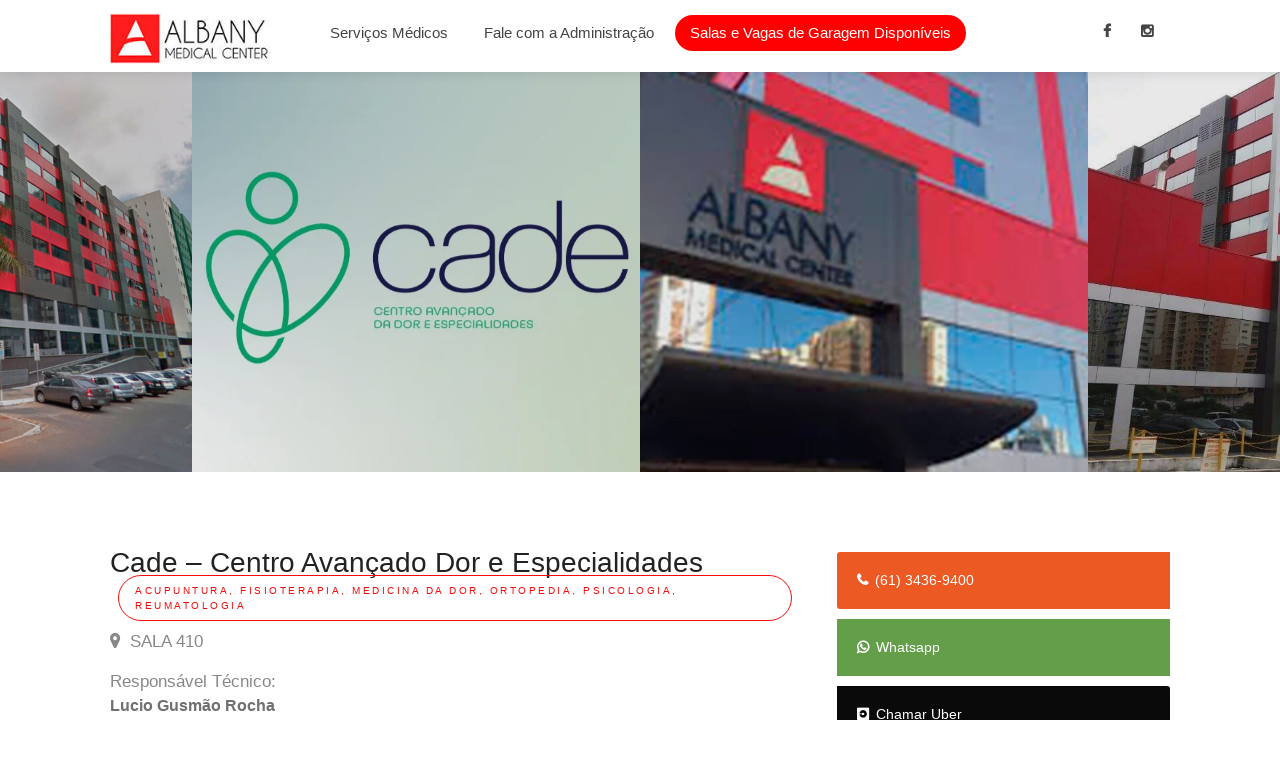

--- FILE ---
content_type: text/html; charset=UTF-8
request_url: https://www.albanymedical.com.br/psicologia-aguas-claras/cade-centro-avancado-dor-e-especialidades/
body_size: 18245
content:
<!DOCTYPE html>
<html lang="pt-BR">
<head>
<meta charset="UTF-8">
<meta name="viewport" content="width=device-width, initial-scale=1">
<link rel="profile" href="http://gmpg.org/xfn/11">


<title>Cade &#8211; Centro Avançado Dor e Especialidades &#8211; Albany Medical Center &#8211; Águas Claras</title>
<meta name='robots' content='max-image-preview:large' />

<!-- Google Tag Manager for WordPress by gtm4wp.com -->
<script data-cfasync="false" data-pagespeed-no-defer>
	var gtm4wp_datalayer_name = "dataLayer";
	var dataLayer = dataLayer || [];
</script>
<!-- End Google Tag Manager for WordPress by gtm4wp.com --><link rel='dns-prefetch' href='//unpkg.com' />
<link rel='dns-prefetch' href='//www.google.com' />
<link rel='dns-prefetch' href='//cdnjs.cloudflare.com' />
<link rel='dns-prefetch' href='//fonts.googleapis.com' />
<link rel="alternate" type="application/rss+xml" title="Feed para Albany Medical Center - Águas Claras &raquo;" href="https://www.albanymedical.com.br/feed/" />
<link rel="alternate" type="application/rss+xml" title="Feed de comentários para Albany Medical Center - Águas Claras &raquo;" href="https://www.albanymedical.com.br/comments/feed/" />
<link rel="alternate" type="application/rss+xml" title="Feed de comentários para Albany Medical Center - Águas Claras &raquo; Cade &#8211; Centro Avançado Dor e Especialidades" href="https://www.albanymedical.com.br/psicologia-aguas-claras/cade-centro-avancado-dor-e-especialidades/feed/" />
<script type="text/javascript">
/* <![CDATA[ */
window._wpemojiSettings = {"baseUrl":"https:\/\/s.w.org\/images\/core\/emoji\/14.0.0\/72x72\/","ext":".png","svgUrl":"https:\/\/s.w.org\/images\/core\/emoji\/14.0.0\/svg\/","svgExt":".svg","source":{"concatemoji":"https:\/\/www.albanymedical.com.br\/wp-includes\/js\/wp-emoji-release.min.js?ver=3fa2cd342160dedcc84b6a425d54e364"}};
/*! This file is auto-generated */
!function(i,n){var o,s,e;function c(e){try{var t={supportTests:e,timestamp:(new Date).valueOf()};sessionStorage.setItem(o,JSON.stringify(t))}catch(e){}}function p(e,t,n){e.clearRect(0,0,e.canvas.width,e.canvas.height),e.fillText(t,0,0);var t=new Uint32Array(e.getImageData(0,0,e.canvas.width,e.canvas.height).data),r=(e.clearRect(0,0,e.canvas.width,e.canvas.height),e.fillText(n,0,0),new Uint32Array(e.getImageData(0,0,e.canvas.width,e.canvas.height).data));return t.every(function(e,t){return e===r[t]})}function u(e,t,n){switch(t){case"flag":return n(e,"\ud83c\udff3\ufe0f\u200d\u26a7\ufe0f","\ud83c\udff3\ufe0f\u200b\u26a7\ufe0f")?!1:!n(e,"\ud83c\uddfa\ud83c\uddf3","\ud83c\uddfa\u200b\ud83c\uddf3")&&!n(e,"\ud83c\udff4\udb40\udc67\udb40\udc62\udb40\udc65\udb40\udc6e\udb40\udc67\udb40\udc7f","\ud83c\udff4\u200b\udb40\udc67\u200b\udb40\udc62\u200b\udb40\udc65\u200b\udb40\udc6e\u200b\udb40\udc67\u200b\udb40\udc7f");case"emoji":return!n(e,"\ud83e\udef1\ud83c\udffb\u200d\ud83e\udef2\ud83c\udfff","\ud83e\udef1\ud83c\udffb\u200b\ud83e\udef2\ud83c\udfff")}return!1}function f(e,t,n){var r="undefined"!=typeof WorkerGlobalScope&&self instanceof WorkerGlobalScope?new OffscreenCanvas(300,150):i.createElement("canvas"),a=r.getContext("2d",{willReadFrequently:!0}),o=(a.textBaseline="top",a.font="600 32px Arial",{});return e.forEach(function(e){o[e]=t(a,e,n)}),o}function t(e){var t=i.createElement("script");t.src=e,t.defer=!0,i.head.appendChild(t)}"undefined"!=typeof Promise&&(o="wpEmojiSettingsSupports",s=["flag","emoji"],n.supports={everything:!0,everythingExceptFlag:!0},e=new Promise(function(e){i.addEventListener("DOMContentLoaded",e,{once:!0})}),new Promise(function(t){var n=function(){try{var e=JSON.parse(sessionStorage.getItem(o));if("object"==typeof e&&"number"==typeof e.timestamp&&(new Date).valueOf()<e.timestamp+604800&&"object"==typeof e.supportTests)return e.supportTests}catch(e){}return null}();if(!n){if("undefined"!=typeof Worker&&"undefined"!=typeof OffscreenCanvas&&"undefined"!=typeof URL&&URL.createObjectURL&&"undefined"!=typeof Blob)try{var e="postMessage("+f.toString()+"("+[JSON.stringify(s),u.toString(),p.toString()].join(",")+"));",r=new Blob([e],{type:"text/javascript"}),a=new Worker(URL.createObjectURL(r),{name:"wpTestEmojiSupports"});return void(a.onmessage=function(e){c(n=e.data),a.terminate(),t(n)})}catch(e){}c(n=f(s,u,p))}t(n)}).then(function(e){for(var t in e)n.supports[t]=e[t],n.supports.everything=n.supports.everything&&n.supports[t],"flag"!==t&&(n.supports.everythingExceptFlag=n.supports.everythingExceptFlag&&n.supports[t]);n.supports.everythingExceptFlag=n.supports.everythingExceptFlag&&!n.supports.flag,n.DOMReady=!1,n.readyCallback=function(){n.DOMReady=!0}}).then(function(){return e}).then(function(){var e;n.supports.everything||(n.readyCallback(),(e=n.source||{}).concatemoji?t(e.concatemoji):e.wpemoji&&e.twemoji&&(t(e.twemoji),t(e.wpemoji)))}))}((window,document),window._wpemojiSettings);
/* ]]> */
</script>
<link rel='stylesheet' id='wfsi-socialicons-css' href='https://www.albanymedical.com.br/wp-content/plugins/web-font-social-icons/css/icons.css?ver=3fa2cd342160dedcc84b6a425d54e364' type='text/css' media='all' />
<style id='wfsi-socialicons-inline-css' type='text/css'>

                    a.ptwsi-social-icon,
                    a.ptwsi-social-icon:visited,
                    .ptwsi_social-icons li a:visited,
                    .ptwsi_social-icons li a {
                            color: #A0A0A0;
                            background:  #F2F2F2;
                    }
</style>
<style id='wp-emoji-styles-inline-css' type='text/css'>

	img.wp-smiley, img.emoji {
		display: inline !important;
		border: none !important;
		box-shadow: none !important;
		height: 1em !important;
		width: 1em !important;
		margin: 0 0.07em !important;
		vertical-align: -0.1em !important;
		background: none !important;
		padding: 0 !important;
	}
</style>
<link rel='stylesheet' id='wp-block-library-css' href='https://www.albanymedical.com.br/wp-includes/css/dist/block-library/style.min.css?ver=3fa2cd342160dedcc84b6a425d54e364' type='text/css' media='all' />
<style id='classic-theme-styles-inline-css' type='text/css'>
/*! This file is auto-generated */
.wp-block-button__link{color:#fff;background-color:#32373c;border-radius:9999px;box-shadow:none;text-decoration:none;padding:calc(.667em + 2px) calc(1.333em + 2px);font-size:1.125em}.wp-block-file__button{background:#32373c;color:#fff;text-decoration:none}
</style>
<style id='global-styles-inline-css' type='text/css'>
body{--wp--preset--color--black: #000000;--wp--preset--color--cyan-bluish-gray: #abb8c3;--wp--preset--color--white: #ffffff;--wp--preset--color--pale-pink: #f78da7;--wp--preset--color--vivid-red: #cf2e2e;--wp--preset--color--luminous-vivid-orange: #ff6900;--wp--preset--color--luminous-vivid-amber: #fcb900;--wp--preset--color--light-green-cyan: #7bdcb5;--wp--preset--color--vivid-green-cyan: #00d084;--wp--preset--color--pale-cyan-blue: #8ed1fc;--wp--preset--color--vivid-cyan-blue: #0693e3;--wp--preset--color--vivid-purple: #9b51e0;--wp--preset--gradient--vivid-cyan-blue-to-vivid-purple: linear-gradient(135deg,rgba(6,147,227,1) 0%,rgb(155,81,224) 100%);--wp--preset--gradient--light-green-cyan-to-vivid-green-cyan: linear-gradient(135deg,rgb(122,220,180) 0%,rgb(0,208,130) 100%);--wp--preset--gradient--luminous-vivid-amber-to-luminous-vivid-orange: linear-gradient(135deg,rgba(252,185,0,1) 0%,rgba(255,105,0,1) 100%);--wp--preset--gradient--luminous-vivid-orange-to-vivid-red: linear-gradient(135deg,rgba(255,105,0,1) 0%,rgb(207,46,46) 100%);--wp--preset--gradient--very-light-gray-to-cyan-bluish-gray: linear-gradient(135deg,rgb(238,238,238) 0%,rgb(169,184,195) 100%);--wp--preset--gradient--cool-to-warm-spectrum: linear-gradient(135deg,rgb(74,234,220) 0%,rgb(151,120,209) 20%,rgb(207,42,186) 40%,rgb(238,44,130) 60%,rgb(251,105,98) 80%,rgb(254,248,76) 100%);--wp--preset--gradient--blush-light-purple: linear-gradient(135deg,rgb(255,206,236) 0%,rgb(152,150,240) 100%);--wp--preset--gradient--blush-bordeaux: linear-gradient(135deg,rgb(254,205,165) 0%,rgb(254,45,45) 50%,rgb(107,0,62) 100%);--wp--preset--gradient--luminous-dusk: linear-gradient(135deg,rgb(255,203,112) 0%,rgb(199,81,192) 50%,rgb(65,88,208) 100%);--wp--preset--gradient--pale-ocean: linear-gradient(135deg,rgb(255,245,203) 0%,rgb(182,227,212) 50%,rgb(51,167,181) 100%);--wp--preset--gradient--electric-grass: linear-gradient(135deg,rgb(202,248,128) 0%,rgb(113,206,126) 100%);--wp--preset--gradient--midnight: linear-gradient(135deg,rgb(2,3,129) 0%,rgb(40,116,252) 100%);--wp--preset--font-size--small: 13px;--wp--preset--font-size--medium: 20px;--wp--preset--font-size--large: 36px;--wp--preset--font-size--x-large: 42px;--wp--preset--spacing--20: 0.44rem;--wp--preset--spacing--30: 0.67rem;--wp--preset--spacing--40: 1rem;--wp--preset--spacing--50: 1.5rem;--wp--preset--spacing--60: 2.25rem;--wp--preset--spacing--70: 3.38rem;--wp--preset--spacing--80: 5.06rem;--wp--preset--shadow--natural: 6px 6px 9px rgba(0, 0, 0, 0.2);--wp--preset--shadow--deep: 12px 12px 50px rgba(0, 0, 0, 0.4);--wp--preset--shadow--sharp: 6px 6px 0px rgba(0, 0, 0, 0.2);--wp--preset--shadow--outlined: 6px 6px 0px -3px rgba(255, 255, 255, 1), 6px 6px rgba(0, 0, 0, 1);--wp--preset--shadow--crisp: 6px 6px 0px rgba(0, 0, 0, 1);}:where(.is-layout-flex){gap: 0.5em;}:where(.is-layout-grid){gap: 0.5em;}body .is-layout-flow > .alignleft{float: left;margin-inline-start: 0;margin-inline-end: 2em;}body .is-layout-flow > .alignright{float: right;margin-inline-start: 2em;margin-inline-end: 0;}body .is-layout-flow > .aligncenter{margin-left: auto !important;margin-right: auto !important;}body .is-layout-constrained > .alignleft{float: left;margin-inline-start: 0;margin-inline-end: 2em;}body .is-layout-constrained > .alignright{float: right;margin-inline-start: 2em;margin-inline-end: 0;}body .is-layout-constrained > .aligncenter{margin-left: auto !important;margin-right: auto !important;}body .is-layout-constrained > :where(:not(.alignleft):not(.alignright):not(.alignfull)){max-width: var(--wp--style--global--content-size);margin-left: auto !important;margin-right: auto !important;}body .is-layout-constrained > .alignwide{max-width: var(--wp--style--global--wide-size);}body .is-layout-flex{display: flex;}body .is-layout-flex{flex-wrap: wrap;align-items: center;}body .is-layout-flex > *{margin: 0;}body .is-layout-grid{display: grid;}body .is-layout-grid > *{margin: 0;}:where(.wp-block-columns.is-layout-flex){gap: 2em;}:where(.wp-block-columns.is-layout-grid){gap: 2em;}:where(.wp-block-post-template.is-layout-flex){gap: 1.25em;}:where(.wp-block-post-template.is-layout-grid){gap: 1.25em;}.has-black-color{color: var(--wp--preset--color--black) !important;}.has-cyan-bluish-gray-color{color: var(--wp--preset--color--cyan-bluish-gray) !important;}.has-white-color{color: var(--wp--preset--color--white) !important;}.has-pale-pink-color{color: var(--wp--preset--color--pale-pink) !important;}.has-vivid-red-color{color: var(--wp--preset--color--vivid-red) !important;}.has-luminous-vivid-orange-color{color: var(--wp--preset--color--luminous-vivid-orange) !important;}.has-luminous-vivid-amber-color{color: var(--wp--preset--color--luminous-vivid-amber) !important;}.has-light-green-cyan-color{color: var(--wp--preset--color--light-green-cyan) !important;}.has-vivid-green-cyan-color{color: var(--wp--preset--color--vivid-green-cyan) !important;}.has-pale-cyan-blue-color{color: var(--wp--preset--color--pale-cyan-blue) !important;}.has-vivid-cyan-blue-color{color: var(--wp--preset--color--vivid-cyan-blue) !important;}.has-vivid-purple-color{color: var(--wp--preset--color--vivid-purple) !important;}.has-black-background-color{background-color: var(--wp--preset--color--black) !important;}.has-cyan-bluish-gray-background-color{background-color: var(--wp--preset--color--cyan-bluish-gray) !important;}.has-white-background-color{background-color: var(--wp--preset--color--white) !important;}.has-pale-pink-background-color{background-color: var(--wp--preset--color--pale-pink) !important;}.has-vivid-red-background-color{background-color: var(--wp--preset--color--vivid-red) !important;}.has-luminous-vivid-orange-background-color{background-color: var(--wp--preset--color--luminous-vivid-orange) !important;}.has-luminous-vivid-amber-background-color{background-color: var(--wp--preset--color--luminous-vivid-amber) !important;}.has-light-green-cyan-background-color{background-color: var(--wp--preset--color--light-green-cyan) !important;}.has-vivid-green-cyan-background-color{background-color: var(--wp--preset--color--vivid-green-cyan) !important;}.has-pale-cyan-blue-background-color{background-color: var(--wp--preset--color--pale-cyan-blue) !important;}.has-vivid-cyan-blue-background-color{background-color: var(--wp--preset--color--vivid-cyan-blue) !important;}.has-vivid-purple-background-color{background-color: var(--wp--preset--color--vivid-purple) !important;}.has-black-border-color{border-color: var(--wp--preset--color--black) !important;}.has-cyan-bluish-gray-border-color{border-color: var(--wp--preset--color--cyan-bluish-gray) !important;}.has-white-border-color{border-color: var(--wp--preset--color--white) !important;}.has-pale-pink-border-color{border-color: var(--wp--preset--color--pale-pink) !important;}.has-vivid-red-border-color{border-color: var(--wp--preset--color--vivid-red) !important;}.has-luminous-vivid-orange-border-color{border-color: var(--wp--preset--color--luminous-vivid-orange) !important;}.has-luminous-vivid-amber-border-color{border-color: var(--wp--preset--color--luminous-vivid-amber) !important;}.has-light-green-cyan-border-color{border-color: var(--wp--preset--color--light-green-cyan) !important;}.has-vivid-green-cyan-border-color{border-color: var(--wp--preset--color--vivid-green-cyan) !important;}.has-pale-cyan-blue-border-color{border-color: var(--wp--preset--color--pale-cyan-blue) !important;}.has-vivid-cyan-blue-border-color{border-color: var(--wp--preset--color--vivid-cyan-blue) !important;}.has-vivid-purple-border-color{border-color: var(--wp--preset--color--vivid-purple) !important;}.has-vivid-cyan-blue-to-vivid-purple-gradient-background{background: var(--wp--preset--gradient--vivid-cyan-blue-to-vivid-purple) !important;}.has-light-green-cyan-to-vivid-green-cyan-gradient-background{background: var(--wp--preset--gradient--light-green-cyan-to-vivid-green-cyan) !important;}.has-luminous-vivid-amber-to-luminous-vivid-orange-gradient-background{background: var(--wp--preset--gradient--luminous-vivid-amber-to-luminous-vivid-orange) !important;}.has-luminous-vivid-orange-to-vivid-red-gradient-background{background: var(--wp--preset--gradient--luminous-vivid-orange-to-vivid-red) !important;}.has-very-light-gray-to-cyan-bluish-gray-gradient-background{background: var(--wp--preset--gradient--very-light-gray-to-cyan-bluish-gray) !important;}.has-cool-to-warm-spectrum-gradient-background{background: var(--wp--preset--gradient--cool-to-warm-spectrum) !important;}.has-blush-light-purple-gradient-background{background: var(--wp--preset--gradient--blush-light-purple) !important;}.has-blush-bordeaux-gradient-background{background: var(--wp--preset--gradient--blush-bordeaux) !important;}.has-luminous-dusk-gradient-background{background: var(--wp--preset--gradient--luminous-dusk) !important;}.has-pale-ocean-gradient-background{background: var(--wp--preset--gradient--pale-ocean) !important;}.has-electric-grass-gradient-background{background: var(--wp--preset--gradient--electric-grass) !important;}.has-midnight-gradient-background{background: var(--wp--preset--gradient--midnight) !important;}.has-small-font-size{font-size: var(--wp--preset--font-size--small) !important;}.has-medium-font-size{font-size: var(--wp--preset--font-size--medium) !important;}.has-large-font-size{font-size: var(--wp--preset--font-size--large) !important;}.has-x-large-font-size{font-size: var(--wp--preset--font-size--x-large) !important;}
.wp-block-navigation a:where(:not(.wp-element-button)){color: inherit;}
:where(.wp-block-post-template.is-layout-flex){gap: 1.25em;}:where(.wp-block-post-template.is-layout-grid){gap: 1.25em;}
:where(.wp-block-columns.is-layout-flex){gap: 2em;}:where(.wp-block-columns.is-layout-grid){gap: 2em;}
.wp-block-pullquote{font-size: 1.5em;line-height: 1.6;}
</style>
<link rel='stylesheet' id='formcraft-common-css' href='https://www.albanymedical.com.br/wp-content/plugins/formcraft3/dist/formcraft-common.css?ver=3.9.3' type='text/css' media='all' />
<link rel='stylesheet' id='formcraft-form-css' href='https://www.albanymedical.com.br/wp-content/plugins/formcraft3/dist/form.css?ver=3.9.3' type='text/css' media='all' />
<link rel='stylesheet' id='listeo_core-frontend-css' href='https://www.albanymedical.com.br/wp-content/plugins/listeo-core/assets/css/frontend.css?ver=1.2.1' type='text/css' media='all' />
<style id='woocommerce-inline-inline-css' type='text/css'>
.woocommerce form .form-row .required { visibility: visible; }
</style>
<link rel='stylesheet' id='bootstrap-css' href='https://www.albanymedical.com.br/wp-content/themes/listeo/css/bootstrap-grid.css?ver=3fa2cd342160dedcc84b6a425d54e364' type='text/css' media='all' />
<link rel='stylesheet' id='listeo-icons-css' href='https://www.albanymedical.com.br/wp-content/themes/listeo/css/icons.css?ver=3fa2cd342160dedcc84b6a425d54e364' type='text/css' media='all' />
<link rel='stylesheet' id='listeo-woocommerce-css' href='https://www.albanymedical.com.br/wp-content/themes/listeo/css/woocommerce.min.css?ver=3fa2cd342160dedcc84b6a425d54e364' type='text/css' media='all' />
<link rel='stylesheet' id='parent-style-css' href='https://www.albanymedical.com.br/wp-content/themes/listeo/style.css?ver=3fa2cd342160dedcc84b6a425d54e364' type='text/css' media='all' />
<link rel='stylesheet' id='listeo-style-css' href='https://www.albanymedical.com.br/wp-content/themes/listeo-child/style.css?ver=1.0' type='text/css' media='all' />
<style id='listeo-style-inline-css' type='text/css'>

input[type='checkbox'].switch_1:checked,
.time-slot input:checked ~ label:hover,
div.datedropper:before,
div.datedropper .pick-submit,
div.datedropper .pick-lg-b .pick-sl:before,
div.datedropper .pick-m,
body.no-map-marker-icon .face.front,
body.no-map-marker-icon .face.front:after,
div.datedropper .pick-lg-h {
  background-color: #f30c0c !important;
}
#booking-date-range-enabler:after,
.nav-links div a:hover, #posts-nav li a:hover,
.hosted-by-title a:hover,

.claim-badge a i,
.search-input-icon:hover i,
.listing-features.checkboxes a:hover,
div.datedropper .pick-y.pick-jump,
div.datedropper .pick li span,
div.datedropper .pick-lg-b .pick-wke,
div.datedropper .pick-btn {
  color: #f30c0c !important;
}

.comment-by-listing a:hover,
.browse-all-user-listings a i,
.hosted-by-title h4 a:hover,
.style-2 .trigger.active a,
.style-2 .ui-accordion .ui-accordion-header-active:hover,
.style-2 .ui-accordion .ui-accordion-header-active,
#posts-nav li a:hover,
.plan.featured .listing-badge,
.post-content h3 a:hover,
.add-review-photos i,
.show-more-button i,
.listing-details-sidebar li a,
.star-rating .rating-counter a:hover,
.more-search-options-trigger:after,
.header-widget .sign-in:hover,
#footer a,
#footer .footer-links li a:hover,
#navigation.style-1 .current,
#navigation.style-1 ul li:hover a,
.user-menu.active .user-name:after,
.user-menu:hover .user-name:after,
.user-menu.active .user-name,
.user-menu:hover .user-name,
.main-search-input-item.location a:hover,
.chosen-container .chosen-results li.highlighted,
.input-with-icon.location a i:hover,
.sort-by .chosen-container-single .chosen-single div:after,
.sort-by .chosen-container-single .chosen-default,
.panel-dropdown a:after,
.post-content a.read-more,
.post-meta li a:hover,
.widget-text h5 a:hover,
.about-author a,
button.button.border.white:hover,
a.button.border.white:hover,
.icon-box-2 i,
button.button.border,
a.button.border,
.style-2 .ui-accordion .ui-accordion-header:hover,
.style-2 .trigger a:hover ,
.plan.featured .listing-badges .featured,
.list-4 li:before,
.list-3 li:before,
.list-2 li:before,
.list-1 li:before,
.info-box h4,
.testimonial-carousel .slick-slide.slick-active .testimonial:before,
.sign-in-form .tabs-nav li a:hover,
.sign-in-form .tabs-nav li.active a,
.lost_password:hover a,
#top-bar .social-icons li a:hover i,
.listing-share .social-icons li a:hover i,
.agent .social-icons li a:hover i,
#footer .social-icons li a:hover i,
.headline span i,
vc_tta.vc_tta-style-tabs-style-1 .vc_tta-tab.vc_active a,.vc_tta.vc_tta-style-tabs-style-2 .vc_tta-tab.vc_active a,.tabs-nav li.active a,.wc-tabs li.active a.custom-caption,#backtotop a,.trigger.active a,.post-categories li a,.vc_tta.vc_tta-style-tabs-style-3.vc_general .vc_tta-tab a:hover,.vc_tta.vc_tta-style-tabs-style-3.vc_general .vc_tta-tab.vc_active a,.wc-tabs li a:hover,.tabs-nav li a:hover,.tabs-nav li.active a,.wc-tabs li a:hover,.wc-tabs li.active a,.testimonial-author h4,.widget-button:hover,.widget-text h5 a:hover,a,a.button.border,a.button.border.white:hover,button.button.border,button.button.border.white:hover,.wpb-js-composer .vc_tta.vc_general.vc_tta-style-tabs-style-1 .vc_tta-tab.vc_active>a,.wpb-js-composer .vc_tta.vc_general.vc_tta-style-tabs-style-2 .vc_tta-tab.vc_active>a,
#add_payment_method .cart-collaterals .cart_totals tr th,
.woocommerce-cart .cart-collaterals .cart_totals tr th, 
.woocommerce-checkout .cart-collaterals .cart_totals tr th,
#add_payment_method table.cart th, 
.woocommerce-cart table.cart th, 
.woocommerce-checkout table.cart th,
.woocommerce-checkout table.shop_table th,
.uploadButton .uploadButton-button:before,
.time-slot input ~ label:hover,
.time-slot label:hover span,
.booking-loading-icon {
    color: #f30c0c;
}

.qtyTotal,
.mm-menu em.mm-counter,
.category-small-box:hover,
.option-set li a.selected,
.pricing-list-container h4:after,
#backtotop a,
.chosen-container-multi .chosen-choices li.search-choice,
.select-options li:hover,
button.panel-apply,
.layout-switcher a:hover,
.listing-features.checkboxes li:before,
.comment-by a.comment-reply-link:hover,
.add-review-photos:hover,
.office-address h3:after,
.post-img:before,
button.button,
.booking-confirmation-page a.button.color,
input[type="button"],
input[type="submit"],
a.button,
a.button.border:hover,
button.button.border:hover,
table.basic-table th,
.plan.featured .plan-price,
mark.color,
.style-4 .tabs-nav li.active a,
.style-5 .tabs-nav li.active a,
.dashboard-list-box .button.gray:hover,
.change-photo-btn:hover,
.dashboard-list-box  a.rate-review:hover,
input:checked + .slider,
.add-pricing-submenu.button:hover,
.add-pricing-list-item.button:hover,
.custom-zoom-in:hover,
.custom-zoom-out:hover,
#geoLocation:hover,
#streetView:hover,
#scrollEnabling:hover,
#scrollEnabling.enabled,
#mapnav-buttons a:hover,
#sign-in-dialog .mfp-close:hover,
#small-dialog .mfp-close:hover,
.daterangepicker td.end-date.in-range.available,
.radio input[type='radio'] + label .radio-label:after,
.radio input[type='radio']:checked + label .radio-label,
.daterangepicker .ranges li.active, .day-slot-headline, .add-slot-btn button:hover, .daterangepicker td.available:hover, .daterangepicker th.available:hover, .time-slot input:checked ~ label, .daterangepicker td.active, .daterangepicker td.active:hover, .daterangepicker .drp-buttons button.applyBtn,.uploadButton .uploadButton-button:hover {
    background-color: #f30c0c;
}


.rangeslider__fill,
span.blog-item-tag ,
.testimonial-carousel .slick-slide.slick-active .testimonial-box,
.listing-item-container.list-layout span.tag,
.tip,
#getDirection:hover,
.loader-ajax-container,
.mfp-arrow:hover {
    background: #f30c0c;
}

.radio input[type='radio']:checked + label .radio-label,
.rangeslider__handle { border-color: #f30c0c; }

.layout-switcher a.active {
    color: #f30c0c;
    border-color: #f30c0c;
}

#titlebar.listing-titlebar span.listing-tag {
    border-color: #f30c0c;
    color: #f30c0c;
}

.services-counter,
.listing-slider .slick-next:hover,
.listing-slider .slick-prev:hover {
    background-color: #f30c0c;
}


.listing-nav-container.cloned .listing-nav li:first-child a.active,
.listing-nav-container.cloned .listing-nav li:first-child a:hover,
.listing-nav li:first-child a,
.listing-nav li a.active,
.listing-nav li a:hover {
    border-color: #f30c0c;
    color: #f30c0c;
}

.pricing-list-container h4 {
    color: #f30c0c;
    border-color: #f30c0c;
}

.sidebar-textbox ul.contact-details li a { color: #f30c0c; }

button.button.border,
a.button.border {
    color: #f30c0c;
    border-color: #f30c0c;
}

.trigger.active a,
.ui-accordion .ui-accordion-header-active:hover,
.ui-accordion .ui-accordion-header-active {
    background-color: #f30c0c;
    border-color: #f30c0c;
}

.numbered.color ol > li::before {
    border-color: #f30c0c;;
    color: #f30c0c;
}

.numbered.color.filled ol > li::before {
    border-color: #f30c0c;
    background-color: #f30c0c;
}

.info-box {
    border-top: 2px solid #f30c0c;
    background: linear-gradient(to bottom, rgba(255,255,255,0.98), rgba(255,255,255,0.95));
    background-color: #f30c0c;
    color: #f30c0c;
}

.info-box.no-border {
    background: linear-gradient(to bottom, rgba(255,255,255,0.96), rgba(255,255,255,0.93));
    background-color: #f30c0c;
}

.tabs-nav li a:hover { border-color: #f30c0c; }
.tabs-nav li a:hover,
.tabs-nav li.active a {
    border-color: #f30c0c;
    color: #f30c0c;
}

.style-3 .tabs-nav li a:hover,
.style-3 .tabs-nav li.active a {
    border-color: #f30c0c;
    background-color: #f30c0c;
}
.woocommerce-cart .woocommerce table.shop_table th,
.vc_tta.vc_general.vc_tta-style-style-1 .vc_active .vc_tta-panel-heading,
.wpb-js-composer .vc_tta.vc_general.vc_tta-style-tabs-style-2 .vc_tta-tab.vc_active>a,
.wpb-js-composer .vc_tta.vc_general.vc_tta-style-tabs-style-2 .vc_tta-tab:hover>a,
.wpb-js-composer .vc_tta.vc_general.vc_tta-style-tabs-style-1 .vc_tta-tab.vc_active>a,
.wpb-js-composer .vc_tta.vc_general.vc_tta-style-tabs-style-1 .vc_tta-tab:hover>a{    
    border-bottom-color: #f30c0c
}

.checkboxes input[type=checkbox]:checked + label:before {
    background-color: #f30c0c;
    border-color: #f30c0c;
}

.listing-item-container.compact .listing-item-content span.tag { background-color: #f30c0c; }

.dashboard-nav ul li.active,
.dashboard-nav ul li:hover { border-color: #f30c0c; }

.dashboard-list-box .comment-by-listing a:hover { color: #f30c0c; }

.opening-day:hover h5 { color: #f30c0c !important; }

.map-box h4 a:hover { color: #f30c0c; }
.infoBox-close:hover {
    background-color: #f30c0c;
    -webkit-text-stroke: 1px #f30c0c;
}

body .select2-container--default .select2-results__option--highlighted[aria-selected], body .select2-container--default .select2-results__option--highlighted[data-selected],
body .woocommerce .cart .button, 
body .woocommerce .cart input.button,
body .woocommerce #respond input#submit, 
body .woocommerce a.button, 
body .woocommerce button.button, 
body .woocommerce input.button,
body .woocommerce #respond input#submit.alt:hover, 
body .woocommerce a.button.alt:hover, 
body .woocommerce button.button.alt:hover, 
body .woocommerce input.button.alt:hover,
.cluster-visible {
    background-color: #f30c0c !important;
}

.cluster-visible:before {
    border: 7px solid #f30c0c;
    box-shadow: inset 0 0 0 4px #f30c0c;
}

.marker-arrow {
    border-color: #f30c0c transparent transparent;
}

.face.front {
    border-color: #f30c0c;
    color: #f30c0c;
}

.face.back {
    background: #f30c0c;
    border-color: #f30c0c;
}

.custom-zoom-in:hover:before,
.custom-zoom-out:hover:before  { -webkit-text-stroke: 1px #f30c0c;  }

.category-box-btn:hover {
    background-color: #f30c0c;
    border-color: #f30c0c;
}

.message-bubble.me .message-text {
    color: #f30c0c;
    background-color: rgba(243,12,12,0.05);
}


.time-slot input ~ label:hover {
    background-color: rgba(243,12,12,0.08);   
}

.message-bubble.me .message-text:before {
    color: rgba(243,12,12,0.05);
}
.booking-widget i, .opening-hours i, .message-vendor i {
    color: #f30c0c;
}
.opening-hours.summary li:hover,
.opening-hours.summary li.total-costs span { color: #f30c0c; }
.payment-tab-trigger > input:checked ~ label::before { border-color: #f30c0c; }
.payment-tab-trigger > input:checked ~ label::after { background-color: #f30c0c; }
#navigation.style-1 > ul > li.current-menu-ancestor > a,
#navigation.style-1 > ul > li:hover > a { 
    background: rgba(243,12,12, 0.06);
    color: #f30c0c;
}

.img-box:hover span {  background-color: #f30c0c; }

body #navigation.style-1 ul ul li:hover a:after,
body #navigation.style-1 ul li:hover ul li:hover a,
body #navigation.style-1 ul li:hover ul li:hover li:hover a,
body #navigation.style-1 ul li:hover ul li:hover li:hover li:hover a,
body #navigation.style-1 ul ul li:hover ul li a:hover { color: #f30c0c; }

.headline.headline-box span:before {
    background: #f30c0c;
}

.main-search-inner .highlighted-category {
    background-color:#f30c0c;
    box-shadow: 0 2px 8px rgba(243,12,12, 0.2);
}

.category-box:hover .category-box-content span {
    background-color: #f30c0c;
}

.user-menu ul li a:hover {
    color: #f30c0c;
}

.icon-box-2 i {
    background-color: #f30c0c;
}

@keyframes iconBoxAnim {
    0%,100% {
        box-shadow: 0 0 0 9px rgba(243,12,12, 0.08);
    }
    50% {
        box-shadow: 0 0 0 15px rgba(243,12,12, 0.08);
    }
}
.listing-type:hover {
box-shadow: 0 3px 12px rgba(0,0,0,0.1);
background-color: #f30c0c;
}
.listing-type:hover .listing-type-icon {
color: #f30c0c;
}

.listing-type-icon {
background-color: #f30c0c;
box-shadow: 0 0 0 8px rgb(243,12,12, 0.1);
}

#footer ul.menu li a:hover {
    color: #f30c0c;
}

#booking-date-range span::after, .time-slot label:hover span, .daterangepicker td.in-range, .time-slot input ~ label:hover, .booking-estimated-cost span, .time-slot label:hover span {
    color: #f30c0c;
}

.daterangepicker td.in-range {
    background-color: rgba(243,12,12, 0.05);
    color: #f30c0c;
}

.transparent-header #header:not(.cloned) #navigation.style-1 > ul > li.current-menu-ancestor > a, 
.transparent-header #header:not(.cloned) #navigation.style-1 > ul > li:hover > a {
    background: #f30c0c;
}

.transparent-header #header:not(.cloned) .header-widget .button:hover,
.transparent-header #header:not(.cloned) .header-widget .button.border:hover {
    background: #f30c0c;
}

.transparent-header.user_not_logged_in #header:not(.cloned) .header-widget .sign-in:hover {
    background: #f30c0c;
}


.category-small-box i {
    color: #f30c0c;
}

.account-type input.account-type-radio:checked ~ label {
    background-color: #f30c0c;
}

.category-small-box:hover {
    box-shadow: 0 3px 12px rgba(243,12,12, 0.22);
}


.transparent-header.user_not_logged_in #header.cloned .header-widget .sign-in:hover,
.user_not_logged_in .header-widget .sign-in:hover {
    background: #f30c0c;
}
.nav-links div.nav-next a:hover:before,
.nav-links div.nav-previous a:hover:before,
#posts-nav li.next-post a:hover:before,
#posts-nav li.prev-post a:hover:before { background: #f30c0c; }

.slick-current .testimonial-author h4 span {
   background: rgba(243,12,12, 0.06);
   color: #f30c0c;
}

body .icon-box-2 i {
   background-color: rgba(243,12,12, 0.07);
   color: #f30c0c;
}

.headline.headline-box:after,
.headline.headline-box span:after {
background: #f30c0c;
}
.listing-item-content span.tag {
   background: #f30c0c;
}

.message-vendor div.wpcf7 .ajax-loader,
body .message-vendor input[type='submit'],
body .message-vendor input[type='submit']:focus,
body .message-vendor input[type='submit']:active {
  background-color: #f30c0c;
}   

.message-vendor .wpcf7-form .wpcf7-radio input[type=radio]:checked + span:before {
   border-color: #f30c0c;
}

.message-vendor .wpcf7-form .wpcf7-radio input[type=radio]:checked + span:after {
   background: #f30c0c;
}
#show-map-button,
.slider-selection {
background-color:#f30c0c;
}

.slider-handle {
border-color:#f30c0c;
}
.bookable-services .single-service:hover h5,
.bookable-services .single-service:hover .single-service-price {
    color: #f30c0c;
}
 
.bookable-services .single-service:hover .single-service-price {
    background-color: rgba(243,12,12, 0.08);
    color: #f30c0c;
}
 
 
.bookable-services input[type='checkbox'] + label:hover {
    background-color: rgba(243,12,12, 0.08);
    color: #f30c0c;
}
.services-counter,
.bookable-services input[type='checkbox']:checked + label {
    background-color: #f30c0c;
}
.bookable-services input[type='checkbox']:checked + label .single-service-price {
    color: #f30c0c;
}
.main-search-inner {
                    text-align: center;
                    }
.solid-bg-home-banner .main-search-container:before,
body.transparent-header .main-search-container:before {
background: rgba(51,51,51,0.78) ;
}


.loader-ajax-container {
   box-shadow: 0 0 20px rgba( 243,12,12, 0.4);
}

@media (min-width: 1240px) { #header:not(.sticky) ul.menu, #header:not(.sticky) .header-widget { margin-top: 0px; margin-bottom: 0px; } }
 .infoBox .listing-title { display: none; }
.range-output:after {
    content: 'km';
}
</style>
<link rel='stylesheet' id='google-fonts-raleway-css' href='//fonts.googleapis.com/css?family=Raleway:300,400,500,600,700' type='text/css' media='all' />
<link rel='stylesheet' id='google-fonts-open-sans-css' href='//fonts.googleapis.com/css?family=Open+Sans:500,600,700' type='text/css' media='all' />
<!--[if lt IE 9]>
<link rel='stylesheet' id='vc_lte_ie9-css' href='https://www.albanymedical.com.br/wp-content/plugins/js_composer/assets/css/vc_lte_ie9.min.css?ver=6.0.5' type='text/css' media='screen' />
<![endif]-->
<script type="text/javascript" src="https://unpkg.com/leaflet@1.4.0/dist/leaflet.js?ver=3fa2cd342160dedcc84b6a425d54e364" id="leaflet.js-js"></script>
<script type="text/javascript" src="https://www.albanymedical.com.br/wp-includes/js/jquery/jquery.min.js?ver=3.7.1" id="jquery-core-js"></script>
<script type="text/javascript" src="https://www.albanymedical.com.br/wp-includes/js/jquery/jquery-migrate.min.js?ver=3.4.1" id="jquery-migrate-js"></script>
<script type="text/javascript" src="https://www.albanymedical.com.br/wp-content/plugins/listeo-core/assets/js/leaflet-tilelayer-here.js?ver=1.2.1" id="listeo_core-leaflet-tilelayer-here-js"></script>
<script type="text/javascript" src="https://unpkg.com/leaflet-control-geocoder/dist/Control.Geocoder.js?ver=1.2.1" id="listeo_core-leaflet-geocoder-js"></script>
<script type="text/javascript" src="https://www.albanymedical.com.br/wp-content/plugins/listeo-core/assets/js/leaflet.markercluster.js?ver=1.2.1" id="listeo_core-leaflet-markercluster-js"></script>
<script type="text/javascript" src="https://www.albanymedical.com.br/wp-content/plugins/listeo-core/assets/js/leaflet-gesture-handling.min.js?ver=1.2.1" id="listeo_core-leaflet-gesture-handling-js"></script>
<script type="text/javascript" src="https://www.albanymedical.com.br/wp-content/plugins/listeo-core/assets/js/listeo.leaflet.js?ver=1.2.1" id="listeo_core-leaflet-js"></script>
<script type="text/javascript" src="https://www.google.com/recaptcha/api.js?ver=3fa2cd342160dedcc84b6a425d54e364" id="google-recaptcha-js"></script>
<script type="text/javascript" id="listeo_core-frontend-js-extra">
/* <![CDATA[ */
var listeo_core = {"ajax_url":"\/wp-admin\/admin-ajax.php","is_rtl":"0","lang":"","_price_min":null,"_price_max":null,"currency":"BRL","currency_position":"before","currency_symbol":"R$","submitCenterPoint":"52.2296756,21.012228700000037","centerPoint":"52.2296756,21.012228700000037","country":"","upload":"https:\/\/www.albanymedical.com.br\/wp-admin\/admin-ajax.php?action=handle_dropped_media","delete":"https:\/\/www.albanymedical.com.br\/wp-admin\/admin-ajax.php?action=handle_delete_media","color":"#f30c0c","dictDefaultMessage":"Drop files here to upload","dictFallbackMessage":"Your browser does not support drag'n'drop file uploads.","dictFallbackText":"Please use the fallback form below to upload your files like in the olden days.","dictFileTooBig":"File is too big ({{filesize}}MiB). Max filesize: {{maxFilesize}}MiB.","dictInvalidFileType":"You can't upload files of this type.","dictResponseError":"Server responded with {{statusCode}} code.","dictCancelUpload":"Cancelar Upload","dictCancelUploadConfirmation":"Are you sure you want to cancel this upload?","dictRemoveFile":"Remove file","dictMaxFilesExceeded":"You can not upload any more files.","areyousure":"Are you sure?","maxFiles":"10","maxFilesize":"2","clockformat":"1","prompt_price":"Set price for this date","menu_price":"Price (optional)","menu_desc":"Description","menu_title":"Title","applyLabel":"Apply","cancelLabel":"Cancelar","clearLabel":"Clear","fromLabel":"From","toLabel":"To","customRangeLabel":"Custom","mmenuTitle":"Menu","pricingTooltip":"Click to make this item bookable in booking widget","today":"Today","yesterday":"Yesterday","last_7_days":"Last 7 Days","last_30_days":"Last 30 Days","this_month":"This Month","last_month":"Last Month","map_provider":"osm","mapbox_access_token":"","mapbox_retina":"on","bing_maps_key":"","thunderforest_api_key":"","here_app_id":"","here_app_code":"","maps_reviews_text":"avalia\u00e7\u00f5es","maps_noreviews_text":"Not rated yet","day_short_su":"Su","day_short_mo":"Mo","day_short_tu":"Tu","day_short_we":"We","day_short_th":"Th","day_short_fr":"Fr","day_short_sa":"Sa","radius_state":"","review_criteria":"service,value-for-money,location,cleanliness"};
/* ]]> */
</script>
<script type="text/javascript" src="https://www.albanymedical.com.br/wp-content/plugins/listeo-core/assets/js/frontend.js?ver=1.2.1" id="listeo_core-frontend-js"></script>
<script type="text/javascript" src="https://www.albanymedical.com.br/wp-content/plugins/listeo-core/assets/js/bookings.js?ver=1.2.1" id="listeo_core-bookings-js"></script>
<script type="text/javascript" id="listeo_core-ajax-login-js-extra">
/* <![CDATA[ */
var listeo_login = {"ajaxurl":"https:\/\/www.albanymedical.com.br\/wp-admin\/admin-ajax.php","redirecturl":"https:\/\/www.albanymedical.com.br","loadingmessage":"Sending user info, please wait..."};
/* ]]> */
</script>
<script type="text/javascript" src="https://www.albanymedical.com.br/wp-content/plugins/listeo-core/assets//js/ajax-login-script.js?ver=1.0" id="listeo_core-ajax-login-js"></script>
<script type="text/javascript" src="https://www.albanymedical.com.br/wp-content/plugins/woocommerce/assets/js/jquery-blockui/jquery.blockUI.min.js?ver=2.7.0-wc.9.0.1" id="jquery-blockui-js" data-wp-strategy="defer"></script>
<script type="text/javascript" src="https://www.albanymedical.com.br/wp-content/plugins/woocommerce/assets/js/js-cookie/js.cookie.min.js?ver=2.1.4-wc.9.0.1" id="js-cookie-js" defer="defer" data-wp-strategy="defer"></script>
<script type="text/javascript" id="woocommerce-js-extra">
/* <![CDATA[ */
var woocommerce_params = {"ajax_url":"\/wp-admin\/admin-ajax.php","wc_ajax_url":"\/?wc-ajax=%%endpoint%%"};
/* ]]> */
</script>
<script type="text/javascript" src="https://www.albanymedical.com.br/wp-content/plugins/woocommerce/assets/js/frontend/woocommerce.min.js?ver=9.0.1" id="woocommerce-js" defer="defer" data-wp-strategy="defer"></script>
<script type="text/javascript" id="wc-add-to-cart-js-extra">
/* <![CDATA[ */
var wc_add_to_cart_params = {"ajax_url":"\/wp-admin\/admin-ajax.php","wc_ajax_url":"\/?wc-ajax=%%endpoint%%","i18n_view_cart":"Ver carrinho","cart_url":"https:\/\/www.albanymedical.com.br","is_cart":"","cart_redirect_after_add":"yes"};
/* ]]> */
</script>
<script type="text/javascript" src="https://www.albanymedical.com.br/wp-content/plugins/woocommerce/assets/js/frontend/add-to-cart.min.js?ver=9.0.1" id="wc-add-to-cart-js" data-wp-strategy="defer"></script>
<script type="text/javascript" src="https://www.albanymedical.com.br/wp-content/plugins/js_composer/assets/js/vendors/woocommerce-add-to-cart.js?ver=6.0.5" id="vc_woocommerce-add-to-cart-js-js"></script>
<script type="text/javascript" src="https://www.albanymedical.com.br/wp-content/themes/listeo/js/chosen.min.js?ver=1.0" id="chosen-min-js"></script>
<script type="text/javascript" src="https://www.albanymedical.com.br/wp-content/themes/listeo/js/counterup.min.js?ver=1.0" id="counterup-min-js"></script>
<script type="text/javascript" src="https://www.albanymedical.com.br/wp-content/themes/listeo/js/datedropper.js?ver=1.0" id="datedropper-js"></script>
<script type="text/javascript" src="https://www.albanymedical.com.br/wp-content/themes/listeo/js/dropzone.js?ver=1.0" id="dropzone-js"></script>
<script type="text/javascript" src="https://www.albanymedical.com.br/wp-content/themes/listeo/js/magnific-popup.min.js?ver=1.0" id="magnific-popup-min-js"></script>
<script type="text/javascript" src="https://www.albanymedical.com.br/wp-content/themes/listeo/js/mmenu.min.js?ver=1.0" id="mmenu-min-js"></script>
<script type="text/javascript" src="https://www.albanymedical.com.br/wp-content/themes/listeo/js/slick.min.js?ver=1.0" id="slick-min-js"></script>
<script type="text/javascript" src="https://www.albanymedical.com.br/wp-content/themes/listeo/js/quantityButtons.js?ver=1.0" id="quantityButtons-js"></script>
<script type="text/javascript" src="https://www.albanymedical.com.br/wp-content/themes/listeo/js/rangeslider.min.js?ver=1.0" id="rangeslider-min-js"></script>
<script type="text/javascript" src="https://www.albanymedical.com.br/wp-content/themes/listeo/js/timedropper.js?ver=1.0" id="timedropper-js"></script>
<script type="text/javascript" src="https://www.albanymedical.com.br/wp-content/themes/listeo/js/jquery.scrollto.js?ver=1.0" id="jquery-scrollto-js"></script>
<script type="text/javascript" src="https://www.albanymedical.com.br/wp-content/themes/listeo/js/tooltips.min.js?ver=1.0" id="tooltips-min-js"></script>
<script type="text/javascript" src="https://www.albanymedical.com.br/wp-content/themes/listeo/js/waypoints.min.js?ver=1.0" id="waypoints-min-js"></script>
<script type="text/javascript" src="https://www.albanymedical.com.br/wp-includes/js/dist/vendor/moment.min.js?ver=2.29.4" id="moment-js"></script>
<script type="text/javascript" id="moment-js-after">
/* <![CDATA[ */
moment.updateLocale( 'pt_BR', {"months":["janeiro","fevereiro","mar\u00e7o","abril","maio","junho","julho","agosto","setembro","outubro","novembro","dezembro"],"monthsShort":["jan","fev","mar","abr","maio","jun","jul","ago","set","out","nov","dez"],"weekdays":["domingo","segunda-feira","ter\u00e7a-feira","quarta-feira","quinta-feira","sexta-feira","s\u00e1bado"],"weekdaysShort":["dom","seg","ter","qua","qui","sex","s\u00e1b"],"week":{"dow":0},"longDateFormat":{"LT":"H:i","LTS":null,"L":null,"LL":"j \\d\\e F \\d\\e Y","LLL":"j \\d\\e F \\d\\e Y, H:i","LLLL":null}} );
/* ]]> */
</script>
<script type="text/javascript" src="https://www.albanymedical.com.br/wp-content/themes/listeo/js/daterangepicker.js?ver=1.0" id="daterangerpicker-js"></script>
<script type="text/javascript" src="https://www.albanymedical.com.br/wp-content/themes/listeo/js/bootstrap-slider.min.js?ver=1.0" id="bootstrap-slider-min-js"></script>
<script type="text/javascript" src="https://www.albanymedical.com.br/wp-content/themes/listeo/js/flatpickr.js?ver=1.0" id="flatpickr-js"></script>
<script type="text/javascript" src="//cdnjs.cloudflare.com/ajax/libs/jquery-easing/1.4.1/jquery.easing.min.js?ver=3fa2cd342160dedcc84b6a425d54e364" id="jquery-easing-js"></script>
<link rel="https://api.w.org/" href="https://www.albanymedical.com.br/wp-json/" /><link rel="EditURI" type="application/rsd+xml" title="RSD" href="https://www.albanymedical.com.br/xmlrpc.php?rsd" />

<link rel="canonical" href="https://www.albanymedical.com.br/psicologia-aguas-claras/cade-centro-avancado-dor-e-especialidades/" />
<link rel='shortlink' href='https://www.albanymedical.com.br/?p=1443' />
<link rel="alternate" type="application/json+oembed" href="https://www.albanymedical.com.br/wp-json/oembed/1.0/embed?url=https%3A%2F%2Fwww.albanymedical.com.br%2Fpsicologia-aguas-claras%2Fcade-centro-avancado-dor-e-especialidades%2F" />
<link rel="alternate" type="text/xml+oembed" href="https://www.albanymedical.com.br/wp-json/oembed/1.0/embed?url=https%3A%2F%2Fwww.albanymedical.com.br%2Fpsicologia-aguas-claras%2Fcade-centro-avancado-dor-e-especialidades%2F&#038;format=xml" />

<!-- Google Tag Manager for WordPress by gtm4wp.com -->
<!-- GTM Container placement set to automatic -->
<script data-cfasync="false" data-pagespeed-no-defer type="text/javascript">
	var dataLayer_content = {"pagePostType":"listing","pagePostType2":"single-listing","pagePostAuthor":"AgCrDiWo"};
	dataLayer.push( dataLayer_content );
</script>
<script data-cfasync="false">
(function(w,d,s,l,i){w[l]=w[l]||[];w[l].push({'gtm.start':
new Date().getTime(),event:'gtm.js'});var f=d.getElementsByTagName(s)[0],
j=d.createElement(s),dl=l!='dataLayer'?'&l='+l:'';j.async=true;j.src=
'//www.googletagmanager.com/gtm.js?id='+i+dl;f.parentNode.insertBefore(j,f);
})(window,document,'script','dataLayer','GTM-5GWN3N4');
</script>
<!-- End Google Tag Manager for WordPress by gtm4wp.com -->	<noscript><style>.woocommerce-product-gallery{ opacity: 1 !important; }</style></noscript>
	<meta name="generator" content="Powered by WPBakery Page Builder - drag and drop page builder for WordPress."/>
<link rel="icon" href="https://www.albanymedical.com.br/wp-content/uploads/2019/07/cropped-albany-favicon-32x32.jpg" sizes="32x32" />
<link rel="icon" href="https://www.albanymedical.com.br/wp-content/uploads/2019/07/cropped-albany-favicon-192x192.jpg" sizes="192x192" />
<link rel="apple-touch-icon" href="https://www.albanymedical.com.br/wp-content/uploads/2019/07/cropped-albany-favicon-180x180.jpg" />
<meta name="msapplication-TileImage" content="https://www.albanymedical.com.br/wp-content/uploads/2019/07/cropped-albany-favicon-270x270.jpg" />
		<style type="text/css" id="wp-custom-css">
			.menu-item-1285 a:first-child{
	display:none!important;
}
.menu-item-1285{
	    display: flex;
    float: right;
}

.menu-item-1441{
	    background-color:red;
	border-radius: 50px;
}

.menu-item-1441 a:hover{
	color:#fff!important;
}

.menu-item-1441 a{
	color:#fff!important;
}

.salas .icon-box-2{
	background:#f30c0c;
	color:#fff;
}

.salas .icon-box-2 i{
	background-color:#fff;
	color:#f30c0c;
}

.salas .icon-box-2 a{
	color:#fff;
	font-size:22px;
}

.salas .icon-box-2 a:hover{
	color:#ccc;
	font-size:22px;
}

.salas .icon-box-2 h3{
	color:#fff;
}

#navigation ul li a:after{
	display:none;
}


@media(max-width:991px){
.home .main-search-inner{
	padding-top:95px!important;
}
.main-search-inner	.typed-words{
		display:none!important;
	}
}
.home .main-search-inner .highlighted-category h4{
	position:relative;
	left:-2px;
	margin-left:0px!important;
}
.highlighted-categories a i:before{
	display:none!important;
}
.container-footer img{
	max-width:80%!important;
}
.container-footer{
	font-size:12px!important;
}
#footer{
	margin-top:100px!important;
	background-color:#f2f2f2!important;
}
body, a, h1,h2,h3,h4,h5,h6, span, strong, p{
	font-family:'Arial'!important;
}
.listagem-corpo-clinico li{
	padding:1px 15px;
}
.listagem-corpo-clinico li:nth-child(even){
	background-color:#F9F9F9;
}
.rating-counter{
	display:none!important;
}
.verified-icon{display:none!important;}
#facilidades .fas{
	    background-color: #f30c0c;
    font-size: 25px;
    padding: 13px;
    color: #fff;
    border-radius: 6px;
}
.fa{
	font-family:fontawesome!important;
}
.custom-html-widget{
	background-color:#f9f9f9;
}
.pricing-list-container ul li{
	padding:10px 30px;
}
.verified-badge{display:none!important;}
.listeo_core-bookmark-it{display:none!important;}
.listing-slider a{
	pointer-events:none!important;
}
/**Sidebar clínicas**/
/**Cores individuais para os links**/

.listing-links-container{
	    margin: 0;
}
@media (min-width:767px){


.listing-links-container ul{
	    display: flex;
    flex-direction: column;
}
.listing-links-container li a{
	padding:20px;
	font-size:14px;
	margin:0;
}
	
	.listing-links li a{
		    margin: 5px 0;
	}

.listing-links.contact-links li a{
		border-left:0px;
	display:block;
	}
}
.sticky{
	    display: flex;
    flex-direction: column;
}
#custom_html-3{
	order:3
}
.sticky-wrapper{
	position:relative;
}
.sticky-wrapper > .col-lg-8{
	position:initial!important;
}

@media(max-width:990px){
	.listing-links-container{
			position: fixed;
			bottom: 0;
			left: 0;
			width:100%;
			    z-index: 999999;
	}
	.listing-links-container ul{
		    flex-direction: row;
		margin-bottom:0!important;
	}
	.listing-links-container ul li{
		flex:1 1 auto;
	}
	.listing-links.contact-links li a{
		text-align:center;
	}
	.row {
		margin:0!important;
	}
	.hide-mobile{
		display:none!important;
	}

}

@media(max-width:766px){
	.listing-links-container ul{
		display:flex;
	}
	.listing-links-container ul li{
		flex-basis: 33.333%;
	}
	.listing-links.contact-links li a{
		display:block;
		    padding: 12px;
	}
	
}


@media(max-width:425px){
	.listing-links li a i{
		display:block;
	}
}
/**Fim css sidebar clinicas**/
.listing-links.contact-links li a:hover{
	opacity:0.8;
}
.listing-item-container.list-layout .listing-item-image:before{
	background:transparent!important;
	border: 1px solid #222!important;
}
.vc_parallax>.parallax-overlay, .parallax-overlay{
	background-color:initial!important;
}
.btn-default a{
	    position: absolute!important;
    top: 0;
    width: 100%;
    height: 100%;
    left: 0;
    background: transparent!important;
    border: none!important;
}
.listing-item-container.list-layout span.like-icon{
	display:none!important;
}
.admin-bar #header.cloned.sticky {
    margin-top: 16px;
}
#logo{
	margin-top: -5px;
}
#navigation.style-1 {
    margin-top: -3px;
}
.admin-bar #header.cloned.sticky #navigation.style-1{
	margin-top: 4px;
}

.admin-bar #header.cloned.sticky #logo{
	margin-top: 4px;
}
.wpb-js-composer .vc_tta .vc_tta-controls-icon.vc_tta-controls-icon-plus::before{
	
}
.wpb-js-composer .vc_tta-color-grey.vc_tta-style-modern .vc_active .vc_tta-panel-heading .vc_tta-controls-icon::after, .wpb-js-composer .vc_tta-color-grey.vc_tta-style-modern .vc_active .vc_tta-panel-heading .vc_tta-controls-icon::before{
	    border-color: #FF1E20!important;
}
.wpb-js-composer .vc_tta .vc_tta-controls-icon.vc_tta-controls-icon-plus::before{
	 border-color: #FF1E20!important;
}
.wpb-js-composer .vc_tta .vc_tta-controls-icon.vc_tta-controls-icon-plus::after{
	 border-color: #FF1E20!important;
}
#footer {
    padding: 15px 0;
}
.copyrights{
	margin-top: 20px;
	    padding: 10px 0;
}
#text-3{
	    text-align: center;
}
.container-footer{
	display:flex;
	 align-items: center;
	justify-content:space-between;
}
.container-footer >div{
	text-align:left;
	line-height:1;

}
.container-footer >div small{
	margin-top: 5px;
    display: block;
	font-size:12px;
}
.container-footer >div small strong{
	font-size:12px;
}
.copyrights{
	display:none!important;
}


#wrapper{
	display:flex;
	flex-direction:column;
	min-height:100vh;
}

#footer{
	margin-top:auto!important;
}
.sticky-wrapper{
	margin-bottom:25px!important
}


.categories-prc .highlighted-categories{
	display:flex;
	flex-direction:row;
	flex-flow: wrap;
		text-align: center;
    align-items: center;
    justify-content: center;
	    margin-bottom: 30px;
}
.categories-prc .highlighted-categories a{
	display:flex;
	background:#f7f7f7;
	margin:4px;
	border-radius:50px;
	padding:0 7px;
  border:1px solid #CCC;
	transition:background .2s
}
.categories-prc .highlighted-categories a:hover{
	background:#F42424;
}
.categories-prc .highlighted-categories a:hover h4{
	color:#fff;
}

.active-category{
		background:#F42424!important;
}
.active-category h4{
		color:#fff!important;
}
.categories-prc .highlighted-categories a h4{
	color:#555;
	font-size:14px;
}

.categories-prc .highlighted-categories-headline{
	display:none;
}

.mobile-categories{
	display:none;
}

@media(max-width:780px){
	.mobile-categories{
	display:block;
}
	.highlighted-categories, .highlighted-categories-headline{
		display:none!important;
	}
}


.left-side{
	display: flex!important;	
	width:100%!important;
}
#navigation{
	flex: 1;
}
#navigation #responsive{
	width:100%;
}
.menu-item-1285{
	float:right!important;
}
.menu-item-1285 a i{
	padding:0!important;
}
.menu-item-1285 a {
	height:30px;
	width:30px;
	margin:0 5px;
	padding:0!important;
	text-align:center!important;
}
.menu-item-1285:hover a{
	background:none!important;
}
.menu-item-1285 a:hover{
	background:#F42424!important;
}

@media(max-width:1024px){
	.menu-item-1285{
		float:none!important;
	} 
	.menu-item-1285 a {
		margin:5px;
		width:100%!important;
	}
}

.widget_opening_hours-2 .listing-badge{
	display:none!important;
}



/*ocultar tag*/
.rangeslider__fill, span.blog-item-tag, .testimonial-carousel .slick-slide.slick-active .testimonial-box, .listing-item-container.list-layout span.tag, .tip, #getDirection:hover, .loader-ajax-container, .mfp-arrow:hover {
    background: #f30c0c;
    display: none;
}		</style>
		<style id="kirki-inline-styles">#logo img{max-height:51px;}#header.cloned #logo img{max-width:120px;}body{font-family:Raleway;font-size:15px;font-weight:400;line-height:27px;text-align:left;text-transform:none;color:#707070;}#logo h1 a,#logo h2 a{font-family:Raleway;font-size:24px;font-weight:400;line-height:27px;text-align:left;text-transform:none;color:#666;}h1,h2,h3,h4,h5,h6{font-family:Raleway;font-weight:400;}#navigation ul > li > a{font-family:Raleway;font-size:16px;font-weight:400;line-height:32px;text-align:left;text-transform:none;color:#444;}/* cyrillic-ext */
@font-face {
  font-family: 'Raleway';
  font-style: normal;
  font-weight: 400;
  font-display: swap;
  src: url(https://www.albanymedical.com.br/wp-content/fonts/raleway/1Ptxg8zYS_SKggPN4iEgvnHyvveLxVvaorCFPrEHJA.woff2) format('woff2');
  unicode-range: U+0460-052F, U+1C80-1C8A, U+20B4, U+2DE0-2DFF, U+A640-A69F, U+FE2E-FE2F;
}
/* cyrillic */
@font-face {
  font-family: 'Raleway';
  font-style: normal;
  font-weight: 400;
  font-display: swap;
  src: url(https://www.albanymedical.com.br/wp-content/fonts/raleway/1Ptxg8zYS_SKggPN4iEgvnHyvveLxVvaorCMPrEHJA.woff2) format('woff2');
  unicode-range: U+0301, U+0400-045F, U+0490-0491, U+04B0-04B1, U+2116;
}
/* vietnamese */
@font-face {
  font-family: 'Raleway';
  font-style: normal;
  font-weight: 400;
  font-display: swap;
  src: url(https://www.albanymedical.com.br/wp-content/fonts/raleway/1Ptxg8zYS_SKggPN4iEgvnHyvveLxVvaorCHPrEHJA.woff2) format('woff2');
  unicode-range: U+0102-0103, U+0110-0111, U+0128-0129, U+0168-0169, U+01A0-01A1, U+01AF-01B0, U+0300-0301, U+0303-0304, U+0308-0309, U+0323, U+0329, U+1EA0-1EF9, U+20AB;
}
/* latin-ext */
@font-face {
  font-family: 'Raleway';
  font-style: normal;
  font-weight: 400;
  font-display: swap;
  src: url(https://www.albanymedical.com.br/wp-content/fonts/raleway/1Ptxg8zYS_SKggPN4iEgvnHyvveLxVvaorCGPrEHJA.woff2) format('woff2');
  unicode-range: U+0100-02BA, U+02BD-02C5, U+02C7-02CC, U+02CE-02D7, U+02DD-02FF, U+0304, U+0308, U+0329, U+1D00-1DBF, U+1E00-1E9F, U+1EF2-1EFF, U+2020, U+20A0-20AB, U+20AD-20C0, U+2113, U+2C60-2C7F, U+A720-A7FF;
}
/* latin */
@font-face {
  font-family: 'Raleway';
  font-style: normal;
  font-weight: 400;
  font-display: swap;
  src: url(https://www.albanymedical.com.br/wp-content/fonts/raleway/1Ptxg8zYS_SKggPN4iEgvnHyvveLxVvaorCIPrE.woff2) format('woff2');
  unicode-range: U+0000-00FF, U+0131, U+0152-0153, U+02BB-02BC, U+02C6, U+02DA, U+02DC, U+0304, U+0308, U+0329, U+2000-206F, U+20AC, U+2122, U+2191, U+2193, U+2212, U+2215, U+FEFF, U+FFFD;
}/* cyrillic-ext */
@font-face {
  font-family: 'Raleway';
  font-style: normal;
  font-weight: 400;
  font-display: swap;
  src: url(https://www.albanymedical.com.br/wp-content/fonts/raleway/1Ptxg8zYS_SKggPN4iEgvnHyvveLxVvaorCFPrEHJA.woff2) format('woff2');
  unicode-range: U+0460-052F, U+1C80-1C8A, U+20B4, U+2DE0-2DFF, U+A640-A69F, U+FE2E-FE2F;
}
/* cyrillic */
@font-face {
  font-family: 'Raleway';
  font-style: normal;
  font-weight: 400;
  font-display: swap;
  src: url(https://www.albanymedical.com.br/wp-content/fonts/raleway/1Ptxg8zYS_SKggPN4iEgvnHyvveLxVvaorCMPrEHJA.woff2) format('woff2');
  unicode-range: U+0301, U+0400-045F, U+0490-0491, U+04B0-04B1, U+2116;
}
/* vietnamese */
@font-face {
  font-family: 'Raleway';
  font-style: normal;
  font-weight: 400;
  font-display: swap;
  src: url(https://www.albanymedical.com.br/wp-content/fonts/raleway/1Ptxg8zYS_SKggPN4iEgvnHyvveLxVvaorCHPrEHJA.woff2) format('woff2');
  unicode-range: U+0102-0103, U+0110-0111, U+0128-0129, U+0168-0169, U+01A0-01A1, U+01AF-01B0, U+0300-0301, U+0303-0304, U+0308-0309, U+0323, U+0329, U+1EA0-1EF9, U+20AB;
}
/* latin-ext */
@font-face {
  font-family: 'Raleway';
  font-style: normal;
  font-weight: 400;
  font-display: swap;
  src: url(https://www.albanymedical.com.br/wp-content/fonts/raleway/1Ptxg8zYS_SKggPN4iEgvnHyvveLxVvaorCGPrEHJA.woff2) format('woff2');
  unicode-range: U+0100-02BA, U+02BD-02C5, U+02C7-02CC, U+02CE-02D7, U+02DD-02FF, U+0304, U+0308, U+0329, U+1D00-1DBF, U+1E00-1E9F, U+1EF2-1EFF, U+2020, U+20A0-20AB, U+20AD-20C0, U+2113, U+2C60-2C7F, U+A720-A7FF;
}
/* latin */
@font-face {
  font-family: 'Raleway';
  font-style: normal;
  font-weight: 400;
  font-display: swap;
  src: url(https://www.albanymedical.com.br/wp-content/fonts/raleway/1Ptxg8zYS_SKggPN4iEgvnHyvveLxVvaorCIPrE.woff2) format('woff2');
  unicode-range: U+0000-00FF, U+0131, U+0152-0153, U+02BB-02BC, U+02C6, U+02DA, U+02DC, U+0304, U+0308, U+0329, U+2000-206F, U+20AC, U+2122, U+2191, U+2193, U+2212, U+2215, U+FEFF, U+FFFD;
}/* cyrillic-ext */
@font-face {
  font-family: 'Raleway';
  font-style: normal;
  font-weight: 400;
  font-display: swap;
  src: url(https://www.albanymedical.com.br/wp-content/fonts/raleway/1Ptxg8zYS_SKggPN4iEgvnHyvveLxVvaorCFPrEHJA.woff2) format('woff2');
  unicode-range: U+0460-052F, U+1C80-1C8A, U+20B4, U+2DE0-2DFF, U+A640-A69F, U+FE2E-FE2F;
}
/* cyrillic */
@font-face {
  font-family: 'Raleway';
  font-style: normal;
  font-weight: 400;
  font-display: swap;
  src: url(https://www.albanymedical.com.br/wp-content/fonts/raleway/1Ptxg8zYS_SKggPN4iEgvnHyvveLxVvaorCMPrEHJA.woff2) format('woff2');
  unicode-range: U+0301, U+0400-045F, U+0490-0491, U+04B0-04B1, U+2116;
}
/* vietnamese */
@font-face {
  font-family: 'Raleway';
  font-style: normal;
  font-weight: 400;
  font-display: swap;
  src: url(https://www.albanymedical.com.br/wp-content/fonts/raleway/1Ptxg8zYS_SKggPN4iEgvnHyvveLxVvaorCHPrEHJA.woff2) format('woff2');
  unicode-range: U+0102-0103, U+0110-0111, U+0128-0129, U+0168-0169, U+01A0-01A1, U+01AF-01B0, U+0300-0301, U+0303-0304, U+0308-0309, U+0323, U+0329, U+1EA0-1EF9, U+20AB;
}
/* latin-ext */
@font-face {
  font-family: 'Raleway';
  font-style: normal;
  font-weight: 400;
  font-display: swap;
  src: url(https://www.albanymedical.com.br/wp-content/fonts/raleway/1Ptxg8zYS_SKggPN4iEgvnHyvveLxVvaorCGPrEHJA.woff2) format('woff2');
  unicode-range: U+0100-02BA, U+02BD-02C5, U+02C7-02CC, U+02CE-02D7, U+02DD-02FF, U+0304, U+0308, U+0329, U+1D00-1DBF, U+1E00-1E9F, U+1EF2-1EFF, U+2020, U+20A0-20AB, U+20AD-20C0, U+2113, U+2C60-2C7F, U+A720-A7FF;
}
/* latin */
@font-face {
  font-family: 'Raleway';
  font-style: normal;
  font-weight: 400;
  font-display: swap;
  src: url(https://www.albanymedical.com.br/wp-content/fonts/raleway/1Ptxg8zYS_SKggPN4iEgvnHyvveLxVvaorCIPrE.woff2) format('woff2');
  unicode-range: U+0000-00FF, U+0131, U+0152-0153, U+02BB-02BC, U+02C6, U+02DA, U+02DC, U+0304, U+0308, U+0329, U+2000-206F, U+20AC, U+2122, U+2191, U+2193, U+2212, U+2215, U+FEFF, U+FFFD;
}</style><noscript><style> .wpb_animate_when_almost_visible { opacity: 1; }</style></noscript></head>

<body class="listing-template-default single single-listing postid-1443 wp-custom-logo theme-listeo woocommerce-no-js user_not_logged_in solid-header listeo-childtheme wpb-js-composer js-comp-ver-6.0.5 vc_responsive">

<!-- GTM Container placement set to automatic -->
<!-- Google Tag Manager (noscript) -->
				<noscript><iframe src="https://www.googletagmanager.com/ns.html?id=GTM-5GWN3N4" height="0" width="0" style="display:none;visibility:hidden" aria-hidden="true"></iframe></noscript>
<!-- End Google Tag Manager (noscript) -->	
<!-- Wrapper -->
<div id="wrapper">
	
<!-- Header Container
================================================== -->
<header id="header-container" class=" ">

	<!-- Header -->
	<div id="header">
		<div class="container">
						<!-- Left Side Content -->
			<div class="left-side" >
				<div id="logo" data-logo-transparent="https://www.albanymedical.com.br/wp-content/uploads/2019/08/logo-albany-mono.png" data-logo="https://www.albanymedical.com.br/wp-content/uploads/2019/08/logo-albany-medical-center.jpg" >
							                    <a href="https://www.albanymedical.com.br/" title="Albany Medical Center &#8211; Águas Claras" rel="home"><img src="https://www.albanymedical.com.br/wp-content/uploads/2019/08/logo-albany-medical-center.jpg" data-rjs="" alt="Albany Medical Center &#8211; Águas Claras"/></a>
		                                    </div>
              
				
				<!-- Mobile Navigation -->
				<div class="mmenu-trigger ">
					<button class="hamburger hamburger--collapse" type="button">
						<span class="hamburger-box">
							<span class="hamburger-inner"></span>
						</span>
					</button>
				</div>
				


				<!-- Main Navigation -->
				<nav id="navigation" class="style-1">
					<ul id="responsive" class="menu"><li class="menu-item menu-item-type-custom menu-item-object-custom menu-item-363 parentid0 depth0 dropdown"><a href="https://www.albanymedical.com.br/clinicas/?keyword_search=&#038;tax-listing_feature=&#038;action=listeo_get_listings" >Serviços Médicos</a></li>
<li class="menu-item menu-item-type-post_type menu-item-object-page menu-item-362 parentid0 depth0 dropdown"><a href="https://www.albanymedical.com.br/fale-com-a-administracao" >Fale com a Administração</a></li>
<li class="menu-item menu-item-type-custom menu-item-object-custom menu-item-1441 parentid0 depth0 dropdown"><a href="https://salas.albanymedical.com.br" >Salas e Vagas de Garagem Disponíveis</a></li>
<li class="menu-item menu-item-type-custom menu-item-object-custom menu-item-1285 parentid0 depth0 dropdown"><a href="#" ><a href="https://www.facebook.com/albanyaguasclaras/" target="_blank" rel="noopener noreferrer"><i class="fa fa-facebook"></i></a> <a href="https://www.instagram.com/albanymedical/" target="_blank" rel="noopener noreferrer"><i class="fa fa-instagram"></i></a></a></li>
</ul>			
				</nav>
				<div class="clearfix"></div>
				<!-- Main Navigation / End -->
				
			</div>
			
			<!-- Left Side Content / End -->
						
		</div>
	</div>
	<!-- Header / End -->

</header>

<div class="clearfix"></div>
<!-- Header Container / End -->

<!-- Content
================================================== -->

	<!-- Slider -->
	<div class="listing-slider mfp-gallery-container margin-bottom-0"><a href="https://www.albanymedical.com.br/wp-content/uploads/2019/09/climune-4.jpg" data-background-image="https://www.albanymedical.com.br/wp-content/uploads/2019/09/climune-4.jpg" class="item mfp-gallery"></a><a href="https://www.albanymedical.com.br/wp-content/uploads/2019/09/amc-.jpg" data-background-image="https://www.albanymedical.com.br/wp-content/uploads/2019/09/amc-.jpg" class="item mfp-gallery"></a><a href="https://www.albanymedical.com.br/wp-content/uploads/2019/09/albany-2.jpg" data-background-image="https://www.albanymedical.com.br/wp-content/uploads/2019/09/albany-2.jpg" class="item mfp-gallery"></a><a href="https://www.albanymedical.com.br/wp-content/uploads/2021/02/Cade-Centro-Avancado-Dor-e-Especialidades.webp" data-background-image="https://www.albanymedical.com.br/wp-content/uploads/2021/02/Cade-Centro-Avancado-Dor-e-Especialidades.webp" class="item mfp-gallery"></a></div>
<!-- Content
================================================== -->
<div class="container">
	<div class="row sticky-wrapper">
		<div class="col-lg-8 col-md-8 padding-right-30">
			
			<!-- Titlebar -->
			<div id="titlebar" class="listing-titlebar">
			    
				<div class="listing-titlebar-title">
					<h2>Cade &#8211; Centro Avançado Dor e Especialidades										    <span class="listing-tag">
					        Acupuntura, Fisioterapia, Medicina da dor, Ortopedia, Psicologia, Reumatologia					    </span>
															</h2>
											<span>
							<a href="#listing-location" class="listing-address">
								<i class="fa fa-map-marker"></i>
								SALA 410							</a>
						</span>
														</div>
								<h5 style="font-size:16px;line-height: 21px;"><span style="font-size:17px;">Responsável Técnico:</span> <br> <strong style="color:#707070">Lucio Gusmão Rocha</strong></h5>
												<h5 style="font-size:16px;line-height: 21px;">CRM-DF: 16363 - DF</h5>
								<input type="hidden" value="" id="email-field"/>
			</div>

			<!-- Listing Nav -->
			<div id="listing-nav" class="listing-nav-container">
				<ul class="listing-nav">
					<li><a href="#sobre" class="active">Sobre</a></li>
										                    							<li><a href="#listing-pricing-list">Área de atuação</a></li>
												
					 
				</ul>
			</div>

			<!-- Overview -->
			<div id="listing-overview" class="listing-section">
				<!-- Main Details -->


				
				<!-- Description -->
	
								
				<!-- Features -->
			</div>

						
<!-- Food Menu -->
<div id="listing-pricing-list" class="listing-section">
	<h3 class="listing-desc-headline margin-top-70 margin-bottom-30">Área de atuação</h3>

	<div class="show-more">		<div class="pricing-list-container">
			
			<h4>Especialidade</h4>					<ul class="">
													<li>
								<h5>Médico da Dor </h5>																							</li>
													<li>
								<h5>Ortopedista </h5>																							</li>
													<li>
								<h5>Geriatria </h5>																							</li>
													<li>
								<h5>Fisioterapia </h5>																							</li>
													<li>
								<h5>Acupuntura </h5>																							</li>
													<li>
								<h5>Psicologia </h5>																							</li>
													<li>
								<h5>Enfermagem -Curativos </h5>																							</li>
													<li>
								<h5>Psicologia</h5>																							</li>
													<li>
								<h5>Reumatologia</h5>																							</li>
											</ul>
					
							<!-- Food List -->
			
		</div>
	</div>
	<a href="#" class="show-more-button" data-more-title="Ver Mais" data-less-title="Ver Menos"><i class="fa fa-angle-down"></i></a></div>
									<!-- Location -->

						
		</div>
				<!-- Sidebar
		================================================== -->
		<div class="col-lg-4 col-md-4 margin-top-75 sticky">
		    	<div class="listing-links-container">
		    	<ul class="listing-links contact-links">
		                                
                                <li class="">
                                    <a href="#" onclick="window.open('tel:06134369400');dataLayer.push({ 'event':'Ligacao' })" target="_blank" style="background:#ec5923;color:#ffffff" 
                                    >
                                       <i class=" fa fa-phone"></i> (61) 3436-9400                                    </a>
                                    
                                </li>
                                                
                                <li class="">
                                    <a href="#" onclick="window.open('https://api.whatsapp.com/send?phone=5561993449464&text=Ol%C3%A1%2C%20estou%20navegando%20no%20site%20da%20Albany%20Medical%20Center%20e%20gostaria%20de%20mais%20informa%C3%A7%C3%B5es!');dataLayer.push({ 'event':'Whatsapp' })" target="_blank" style="background:#629f48;color:#ffffff" 
                                    >
                                       <i class=" fa fa-whatsapp"></i> Whatsapp                                    </a>
                                    
                                </li>
                                                
                                <li class="">
                                    <a href="#" onclick="window.open('https://m.uber.com/ul/?action=setPickup&client_id=Albany%20Medical%20Center&pickup=my_location&dropoff[formatted_address]=Albany%20Medical%20Center%20-%20Rua%205%20Norte%20-%20%C3%81guas%20Claras%2C%20Bras%C3%ADlia%20-%20DF%2C%20Brasil&dropoff[latitude]=-15.834703&dropoff[longitude]=-48.012189');dataLayer.push({ 'event':'Uber' })" target="_blank" style="background:#0a0a0a;color:#ffffff" 
                                    >
                                       <i class=" fab fa-uber"></i> Chamar Uber                                    </a>
                                    
                                </li>
                        		    </ul>
		    </div>
		    
                								<div id="custom_html-3" class="widget_text listing-widget widget widget_custom_html"><div class="textwidget custom-html-widget"><!--<h3 class="form-contato-listing" style="padding-left:32px;padding-top:32px;"><i style="font-weight:100!important;" class="fa fa-envelope-o" aria-hidden="true"></i>
	Envie uma mensagem
</h3><hr class="linha-form-contato-listing" style="width:83%">
[fc id="1"][/fc]--></div></div><div id="widget_opening_hours-2" class="listing-widget widget listeo_core boxed-widget opening-hours margin-bottom-35">                <div class="listing-badge now-closed">Fechado Agora</div>
        <h3 class="widget-title margin-bottom-35"><i class="sl sl-icon-clock"></i> Horários de Funcionamento</h3>		<ul>
							
				<li>Segunda
									<span>
						08:00 
						- 
						18:00 </span>
								</li>

							
				<li>Terça
									<span>
						08:00 
						- 
						18:00 </span>
								</li>

							
				<li>Quarta
									<span>
						08:00 
						- 
						18:00 </span>
								</li>

							
				<li>Quinta
									<span>
						08:00 
						- 
						18:00 </span>
								</li>

							
				<li>Sexta
									<span>
						08:00 
						- 
						18:00 </span>
								</li>

							
				<li>Sábado
									<span>Fechado</span>
								</li>

							
				<li>Domingo
									<span>Fechado</span>
								</li>

					</ul>
				
		</div>		</div>
		<!-- Sidebar / End -->

	</div>
</div>






<!-- Footer
================================================== -->
<div id="footer" class="light sticky-footer ">
	<!-- Main -->
	<div class="container">
		<div class="row">
				             <div class="col-md-12 col-sm-6 col-xs-12">
	                <aside id="text-3" class="footer-widget widget widget_text">			<div class="textwidget"><div class="container-footer">
<div>© 2019 Albany Medical Center &#8211; CNPJ: <a href="http://www.receita.fazenda.gov.br/pessoajuridica/cnpj/cnpjreva/cnpjreva_solicitacao2.asp?cnpj=17753343000120">17.753.343/0001-20</a><br />
<small><strong>Endereço:</strong> Rua 5 Norte, Lote 3, Águas Claras Brasília – Distrito Federal<br />
<strong>Horário de Atendimento:</strong> Segunda – Sexta : 08:00 as 21:00 | Sábados: 08:00 as 13:00</small></div>
<div><a href="https://www.criattus.com.br/" target="_blank" rel="noopener"><img loading="lazy" decoding="async" class="alignnone" src="https://www.albanymedical.com.br/wp-content/uploads/2019/08/logo-criattus.png" alt="" width="169" height="45" /></a></div>
</div>
</div>
		</aside>	            </div>
	        
		</div>
		<!-- Copyright -->
		<div class="row">
			<div class="col-md-12">
				<div class="copyrights"> </div>
			</div>
		</div>
	</div>
</div>

<!-- Back To Top Button -->
<div id="backtotop"><a href="#"></a></div>

</div> <!-- weof wrapper -->
		<style>
			:root {
				-webkit-user-select: none;
				-webkit-touch-callout: none;
				-ms-user-select: none;
				-moz-user-select: none;
				user-select: none;
			}
		</style>
		<script type="text/javascript">
			/*<![CDATA[*/
			document.oncontextmenu = function(event) {
				if (event.target.tagName != 'INPUT' && event.target.tagName != 'TEXTAREA') {
					event.preventDefault();
				}
			};
			document.ondragstart = function() {
				if (event.target.tagName != 'INPUT' && event.target.tagName != 'TEXTAREA') {
					event.preventDefault();
				}
			};
			/*]]>*/
		</script>
			<script type='text/javascript'>
		(function () {
			var c = document.body.className;
			c = c.replace(/woocommerce-no-js/, 'woocommerce-js');
			document.body.className = c;
		})();
	</script>
	<link rel='stylesheet' id='wc-blocks-style-css' href='https://www.albanymedical.com.br/wp-content/plugins/woocommerce/assets/client/blocks/wc-blocks.css?ver=wc-9.0.1' type='text/css' media='all' />
<script type="text/javascript" src="https://www.albanymedical.com.br/wp-includes/js/jquery/ui/core.min.js?ver=1.13.2" id="jquery-ui-core-js"></script>
<script type="text/javascript" src="https://www.albanymedical.com.br/wp-includes/js/jquery/ui/menu.min.js?ver=1.13.2" id="jquery-ui-menu-js"></script>
<script type="text/javascript" src="https://www.albanymedical.com.br/wp-includes/js/dist/vendor/wp-polyfill-inert.min.js?ver=3.1.2" id="wp-polyfill-inert-js"></script>
<script type="text/javascript" src="https://www.albanymedical.com.br/wp-includes/js/dist/vendor/regenerator-runtime.min.js?ver=0.14.0" id="regenerator-runtime-js"></script>
<script type="text/javascript" src="https://www.albanymedical.com.br/wp-includes/js/dist/vendor/wp-polyfill.min.js?ver=3.15.0" id="wp-polyfill-js"></script>
<script type="text/javascript" src="https://www.albanymedical.com.br/wp-includes/js/dist/dom-ready.min.js?ver=392bdd43726760d1f3ca" id="wp-dom-ready-js"></script>
<script type="text/javascript" src="https://www.albanymedical.com.br/wp-includes/js/dist/hooks.min.js?ver=c6aec9a8d4e5a5d543a1" id="wp-hooks-js"></script>
<script type="text/javascript" src="https://www.albanymedical.com.br/wp-includes/js/dist/i18n.min.js?ver=7701b0c3857f914212ef" id="wp-i18n-js"></script>
<script type="text/javascript" id="wp-i18n-js-after">
/* <![CDATA[ */
wp.i18n.setLocaleData( { 'text direction\u0004ltr': [ 'ltr' ] } );
/* ]]> */
</script>
<script type="text/javascript" id="wp-a11y-js-translations">
/* <![CDATA[ */
( function( domain, translations ) {
	var localeData = translations.locale_data[ domain ] || translations.locale_data.messages;
	localeData[""].domain = domain;
	wp.i18n.setLocaleData( localeData, domain );
} )( "default", {"translation-revision-date":"2025-01-09 14:22:18+0000","generator":"GlotPress\/4.0.1","domain":"messages","locale_data":{"messages":{"":{"domain":"messages","plural-forms":"nplurals=2; plural=n > 1;","lang":"pt_BR"},"Notifications":["Notifica\u00e7\u00f5es"]}},"comment":{"reference":"wp-includes\/js\/dist\/a11y.js"}} );
/* ]]> */
</script>
<script type="text/javascript" src="https://www.albanymedical.com.br/wp-includes/js/dist/a11y.min.js?ver=7032343a947cfccf5608" id="wp-a11y-js"></script>
<script type="text/javascript" id="jquery-ui-autocomplete-js-extra">
/* <![CDATA[ */
var uiAutocompleteL10n = {"noResults":"Nenhum resultado encontrado.","oneResult":"Foi encontrado um resultado. Use as setas para cima e para baixo do teclado para navegar.","manyResults":"Foram encontrados %d resultados. Use as setas para cima e para baixo do teclado para navegar.","itemSelected":"Item selecionado."};
/* ]]> */
</script>
<script type="text/javascript" src="https://www.albanymedical.com.br/wp-includes/js/jquery/ui/autocomplete.min.js?ver=1.13.2" id="jquery-ui-autocomplete-js"></script>
<script type="text/javascript" src="https://www.albanymedical.com.br/wp-includes/js/jquery/ui/mouse.min.js?ver=1.13.2" id="jquery-ui-mouse-js"></script>
<script type="text/javascript" src="https://www.albanymedical.com.br/wp-includes/js/jquery/ui/sortable.min.js?ver=1.13.2" id="jquery-ui-sortable-js"></script>
<script type="text/javascript" src="https://www.albanymedical.com.br/wp-content/plugins/listeo-core/assets/js/uploads.min.js?ver=1.2.1" id="uploads-js"></script>
<script type="text/javascript" src="https://www.albanymedical.com.br/wp-content/plugins/listeo-core/assets/js/ajax.search.min.js?ver=1.2.1" id="ajaxsearch-js"></script>
<script type="text/javascript" src="https://www.albanymedical.com.br/wp-content/plugins/woocommerce/assets/js/sourcebuster/sourcebuster.min.js?ver=9.0.1" id="sourcebuster-js-js"></script>
<script type="text/javascript" id="wc-order-attribution-js-extra">
/* <![CDATA[ */
var wc_order_attribution = {"params":{"lifetime":1.0000000000000000818030539140313095458623138256371021270751953125e-5,"session":30,"base64":false,"ajaxurl":"https:\/\/www.albanymedical.com.br\/wp-admin\/admin-ajax.php","prefix":"wc_order_attribution_","allowTracking":true},"fields":{"source_type":"current.typ","referrer":"current_add.rf","utm_campaign":"current.cmp","utm_source":"current.src","utm_medium":"current.mdm","utm_content":"current.cnt","utm_id":"current.id","utm_term":"current.trm","utm_source_platform":"current.plt","utm_creative_format":"current.fmt","utm_marketing_tactic":"current.tct","session_entry":"current_add.ep","session_start_time":"current_add.fd","session_pages":"session.pgs","session_count":"udata.vst","user_agent":"udata.uag"}};
/* ]]> */
</script>
<script type="text/javascript" src="https://www.albanymedical.com.br/wp-content/plugins/woocommerce/assets/js/frontend/order-attribution.min.js?ver=9.0.1" id="wc-order-attribution-js"></script>
<script type="text/javascript" src="https://www.albanymedical.com.br/wp-content/plugins/duracelltomi-google-tag-manager/dist/js/gtm4wp-form-move-tracker.js?ver=1.20.2" id="gtm4wp-form-move-tracker-js"></script>
<script type="text/javascript" id="listeo-custom-js-extra">
/* <![CDATA[ */
var wordpress_date_format = {"date":"DD\/DD\/MM","day":"0","raw":"j \\d\\e F \\d\\e Y","time":"H:i"};
var listeo = {"ajaxurl":"\/wp-admin\/admin-ajax.php","theme_url":"https:\/\/www.albanymedical.com.br\/wp-content\/themes\/listeo"};
/* ]]> */
</script>
<script type="text/javascript" src="https://www.albanymedical.com.br/wp-content/themes/listeo/js/custom.js?ver=20170821" id="listeo-custom-js"></script>
<script type="text/javascript" src="https://www.albanymedical.com.br/wp-includes/js/comment-reply.min.js?ver=3fa2cd342160dedcc84b6a425d54e364" id="comment-reply-js" async="async" data-wp-strategy="async"></script>
				<script type="text/javascript">
					jQuery.noConflict();
					(
						function ( $ ) {
							$( function () {
								$( "area[href*=\\#],a[href*=\\#]:not([href=\\#]):not([href^='\\#tab']):not([href^='\\#quicktab']):not([href^='\\#pane'])" ).click( function () {
									if ( location.pathname.replace( /^\//, '' ) == this.pathname.replace( /^\//, '' ) && location.hostname == this.hostname ) {
										var target = $( this.hash );
										target = target.length ? target : $( '[name=' + this.hash.slice( 1 ) + ']' );
										if ( target.length ) {
											$( 'html,body' ).animate( {
												scrollTop: target.offset().top - 80											},900 , 'easeOutBounce' );
											return false;
										}
									}
								} );
							} );
						}
					)( jQuery );
				</script>
			    <script>
    jQuery(document).ready(function() {
      
    });
    </script>
    </body>
<script src="https://kit.fontawesome.com/dc8f12c63c.js"></script>
</html>

--- FILE ---
content_type: text/plain
request_url: https://www.google-analytics.com/j/collect?v=1&_v=j102&a=1840757407&t=pageview&_s=1&dl=https%3A%2F%2Fwww.albanymedical.com.br%2Fpsicologia-aguas-claras%2Fcade-centro-avancado-dor-e-especialidades%2F&ul=en-us%40posix&dt=Cade%20%E2%80%93%20Centro%20Avan%C3%A7ado%20Dor%20e%20Especialidades%20%E2%80%93%20Albany%20Medical%20Center%20%E2%80%93%20%C3%81guas%20Claras&sr=1280x720&vp=1280x720&_u=YEBAAEABAAAAACAAI~&jid=34457106&gjid=2031404588&cid=1051261044.1768980787&tid=UA-141397192-1&_gid=1473339256.1768980787&_r=1&_slc=1&gtm=45He61k1h2n815GWN3N4v813074910za200zd813074910&gcd=13l3l3l3l1l1&dma=0&tag_exp=102015665~103116026~103200004~104527906~104528501~104684208~104684211~105391252~115616986~115938465~115938469~117041587&z=1361454316
body_size: -452
content:
2,cG-D9LGV9J8QL